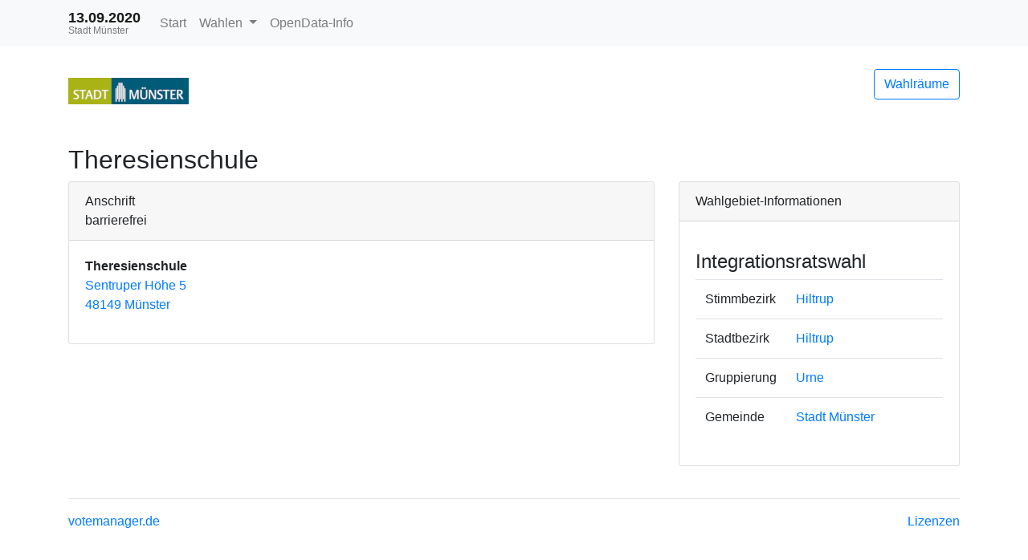

--- FILE ---
content_type: text/html
request_url: https://wahlen.citeq.de/20200913i/05515000/html5/Strassenverzeichnis_450.html
body_size: 1624
content:
<!DOCTYPE html>
<html lang="de"><head><meta name="viewport" content="width=device-width, initial-scale=1.0"> <title>Integrationsratswahl 2020 in der Stadt M&uuml;nster - Wahlraum&uuml;bersicht</title><meta http-equiv='X-UA-Compatible' content='IE=11'>
<meta http-equiv='Content-Type' content='text/html;charset=utf-8'><meta http-equiv='expires' content='Mon, 26 Jul 1997 05:00:00 GMT'>
<meta http-equiv='cache-control' content='no-cache, must-revalidate'>
<meta http-equiv='pragma' content='no-cache'>
<link rel="SHORTCUT ICON" href="img/favicon.png" type="image/x-icon">
<link rel="icon" href="img/favicon.png" type="image/x-icon">
<link type="image/x-icon" href="img/favicon.png"/>
<script type="text/javascript" src="js/jquery.js"></script><link rel="stylesheet" type="text/css" href="css/bootstrap.min.css"><script type="text/javascript" src="js/bootstrap.min.js"></script><script type="text/javascript" src="js/charts/highcharts.js"></script><script type="text/javascript" src="js/charts/highcharts-more.js"></script><script type="text/javascript" src="js/charts/modules/exporting.js"></script><script type="text/javascript" src="js/Highchart.language.js"></script><script type="text/javascript" src="js/charts/map.js"></script><link rel="stylesheet" type="text/css" href="css/main.css"><script type="text/javascript" src="js/main.js"></script><script type="text/javascript" src="js/mainTermin.js"></script><script type="text/javascript" src="js/inewsticker.js"></script></head><body><!-- behoerde='Stadt Münster'&termin='13.09.2020'&wahl='Integrationsratswahl'&favName='Integrationsratswahl in der Stadt Münster (13.09.2020) - Übersicht' -->
<nav class="navbar navbar-light fixed-top bg-light navbar-expand-lg"  role="navigation" ><div class="container" ><div class="navbar-brand" ><div class="header_title" >13.09.2020</div><div class="header_subtitle" >Stadt M&uuml;nster</div></div><button class="navbar-toggler"  type="button"  data-toggle="collapse"  data-target="#mainMenu"  aria-controls="mainMenu"  aria-expanded="false"  aria-label="Navigation auf/zuklappen" ><span class="navbar-toggler-icon" ></span></button><div class="navbar-collapse collapse"  id="mainMenu" ><ul class="navbar-nav mr-auto" ><li class="nav-item " ><a href="index.html"  class="nav-link" >Start</a></li><li class="nav-item dropdown" ><a href="#"  class="nav-link dropdown-toggle"  data-toggle="dropdown" >Wahlen <b class='caret'></b></a><div class="dropdown-menu" ><a href="Integrationsratswahl_NRW_17_Gemeinde_Stadt_Muenster.html"  class="dropdown-item" >Integrationsratswahl</a></div></li><li class="nav-item " ><a href="OpenDataInfo.html"  class="nav-link" >OpenData-Info</a></li></ul></div></div></nav><div class="container"  role="main" ><p><div class="row align-items-center mb-4" ><div class="col-auto mr-auto" ><a href="http://www.stadt-muenster.de/wahlen"  target="_blank" ><img src="logo.png"  alt="Logo"  title="Logo"  class="img-fluid" ></a></div><div class="col-auto" ><p><a href="Wahllokaluebersicht.html"  class="btn btn-outline-primary pull-right"  title="Mein Wahlraum" >Wahlr&auml;ume</a></p></div></div>
<div class="row" ><div class="col-md-12" ><div id="newsbox" ></div></div></div>
</p><h2>Theresienschule</h2>
<div class="row" ><div class="col-md-8 " ><div class="card panel-default mb-4" ><div class="card-header" >Anschrift
<div class="label label-success pull-right" >barrierefrei</div>
</div><div class="card-body " ><p><b>Theresienschule<br></b><a title="auf Karte anzeigen"  href="https://geo.stadt-muenster.de/wahlen?saddr=Sentruper+H%C3%B6he+5%2C+48149+M%C3%BCnster%2C+Nordrhein-Westfalen%2C+Deutschland"  id="link234113" >Sentruper H&ouml;he 5<br>48149 M&uuml;nster</a></p></div></div>
</div><div class="col-md-4 " >
<div class="card panel-default mb-4" ><div class="card-header" >Wahlgebiet-Informationen
</div><div class="card-body " ><p><h4>Integrationsratswahl</h4><table cellpadding="0" cellspacing="0"   class="table"
>
<tr

 class='' 
>

<td class="hidden-xs"  style="width: 20%" >Stimmbezirk
</td>
<td><a href="Integrationsratswahl_NRW_17_Stimmbezirk_Hiltrup.html"  id="link234114" >Hiltrup</a></td>
</tr>
<tr

 class='' 
>

<td class="hidden-xs"  style="width: 20%" >Stadtbezirk
</td>
<td><a href="Integrationsratswahl_NRW_17_Stadtbezirk_Hiltrup.html"  id="link234115" >Hiltrup</a></td>
</tr>
<tr

 class='' 
>

<td class="hidden-xs"  style="width: 20%" >Gruppierung
</td>
<td><a href="Integrationsratswahl_NRW_17_Gruppierung_Urne.html"  id="link234116" >Urne</a></td>
</tr>
<tr

 class='' 
>

<td class="hidden-xs"  style="width: 20%" >Gemeinde
</td>
<td><a href="Integrationsratswahl_NRW_17_Gemeinde_Stadt_Muenster.html"  id="link234117" >Stadt M&uuml;nster</a></td>
</tr>

</table>
</p></div></div>
</div></div>
<hr><footer><div class="d-flex justify-content-between" ><a href="https://www.votemanager.de"  target="_blank" >votemanager.de</a><div><a href="lizenzen.html" >Lizenzen</a></div></div><!-- 29.09.2020 09:40 --></footer></div><script type='text/javascript'>$(document).ready(function(){newsbox(0)});
</script></body></html>

--- FILE ---
content_type: text/javascript
request_url: https://wahlen.citeq.de/20200913i/05515000/html5/js/mainTermin.js
body_size: 1719
content:
$(document).ready(function() {

	// Title Sliding auf Terminseiten
	$('.bezSliding').inewsticker({
		speed : 3000,
		effect : 'fade',
		delay_after : 1000,
	});

	// Interaktive Wahllokalsuche
	$('#suchfeld').val(getUrlVar('str'));
	validiereSuche($('#suchfeld').val());

	$('#suchfeld').keyup(function() {
		validiereSuche(this.value)
	});
});

var req = null;

function validiereSuche(val) {
	val = $.trim(val);
	if (val.length >= 3) {
		suche(val);
	} else {

		$("#ergebnis").html("<table class='table table-striped'>");
	
		$("#suchInfo")
				.html(
						'<span class="text-warning">Bitte geben Sie mindestens 3 Zeichen ein!</span>');

	}
}

function getUrlVar(key) {
	var result = new RegExp(key + "=([^&]*)", "i").exec(window.location.search);
	return result && decodeURIComponent(result[1]).split("+").join(" ") || "";
}

function suche(value) {

	if (req != null)
		req.abort();

	req = $
			.ajax({
				url : "html5strassen.xml",
				dataType : "xml",
				success : function(xml) {

					$("#ergebnis").html("");

					var ergebnismenge = 0;

					$(xml).find("str").filter(
							function() {
								// suche
								return $(this).find("name").text()
										.toLowerCase().indexOf(
												value.toLowerCase()) >= 0;
							}).each(
							function() {
								$("#ergebnis").append(
										"<a class='badge badge-light mr-1' href='"
												+ $(this).find("url").text()
												+ "'>"
												+ $(this).find("name").text()
												+ " "
												+ $(this).find("hnr").text()
												+ "</a>");
								ergebnismenge++;
							});

					if (ergebnismenge == 0) {
						$("#ergebnis")
								.append(
										"<div class='alert alert-warning'>Es wurden keine passenden Stra&szlig;en gefunden!</div>");
					} else {
						$("#suchInfo").html(
								'<span class="text-success">Es wurden '
										+ ergebnismenge
										+ ' Einträge gefunden:</span>');
					}
				},
				error : function(xml) {
					$("#suchInfo")
							.html(
									'<span class="text-error"><b>Fehler:</b> Das Stra&szlig;enverzeichnis konnte nicht geladen werden!</span>');
				}

			});
}

function fuelleTabelle(character) {

	btnArr = [ "A", "B", "C", "D", "E", "F", "G", "H", "I", "J", "K", "L", "M",
			"N", "O", "P", "Q", "R", "S", "T", "U", "V", "W", "X", "Y", "Z",
			"0-9" ];

	$
			.ajax({
				url : "html5strassen.xml",
				dataType : "xml",
				type : "POST",
				success : function(response) {

					var table = $(document.createElement("table"));
					table.addClass("table table-striped");
					table
							.append("<thead><tr><th>Name</th><th>Hausnummer</th><th>Stimmbezirk</th></tr></thead>");

					var tBody = $(document.createElement("tbody"));

					var $events = $(response).find("strassen");

					$events
							.each(function(index, event) {
								var $event = $(event);

								$event
										.children()
										.each(
												function(i, child) {

													var $child = $(child);

													name = $(child)
															.find("name")
															.text();

													printZeile = name
															.toLowerCase()
															.indexOf(
																	btnArr[character]
																			.toLowerCase()) == 0;

													if ((character + 1) == btnArr.length) {
														printZeile = false;
														$
																.each(
																		btnArr,
																		function(
																				index,
																				value) {
																			printZeile = printZeile
																					|| name
																							.toLowerCase()
																							.indexOf(
																									value
																											.toLowerCase()) == 0;
																		});
														printZeile = !printZeile;
													}

													if (printZeile) {

														spalte1 = "<a href='"
																+ $(child)
																		.find(
																				"url")
																		.text()
																+ "'>" + name
																+ "</a>";
														spalte2 = $(child)
																.find("hnr")
																.text();
														spalte3 = $(child)
																.find(
																		"stbz_bez")
																.text();

														tBody.append("<tr><td>"
																+ spalte1
																+ "</td><td>"
																+ spalte2
																+ "</td><td>"
																+ spalte3
																+ "</td></tr>");
													}

												});

							});

					table.append(tBody);

					var btnListe = $(document.createElement("ul"));
					btnListe.addClass("pagination justify-content-center m-2");
					$
							.each(
									btnArr,
									function(index, value) {
										btnListe
												.append("<li class='page-item'><a class='page-link' href='#' onClick='fuelleTabelle("
														+ index
														+ ")'>"
														+ value
														+ "</a></li>");
									});

					var btnListeContainer = $(document.createElement("div"));
					btnListeContainer.html(btnListe);
					btnListeContainer.css("text-align", "center");
					btnListeContainer.css("border-bottom", "solid 1px #efefef");

					var container = $('#tabelle');
					container.html(btnListeContainer);

					var fixedHeight = $(document.createElement("div"));
					fixedHeight.html(table);
					fixedHeight.css("max-height", "250px");
					fixedHeight.css("overflow", "auto");
					container.append(fixedHeight);

				}
			});

}